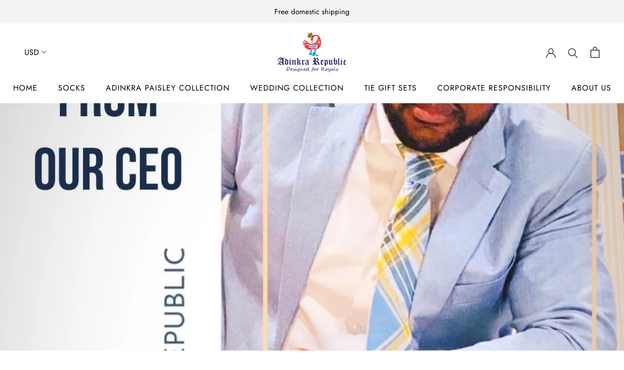

--- FILE ---
content_type: text/javascript
request_url: https://www.adinkrarepublic.com/cdn/shop/t/6/assets/custom.js?v=56598468297313961441637507025
body_size: -600
content:
$(document).ready(function(){$(".ProductItem__PriceList").each(function(){var curr=jQuery(this),currPriceTxt=jQuery(".ProductItem__Price:first-child",curr).text(),currPrice=currPriceTxt.substring(1,currPriceTxt.length);parseInt(currPrice)>99&&$("<span class='free-shipping-txt'>Free shipping</span>").insertAfter($(".ProductItem__Price:last-child",curr))})});
//# sourceMappingURL=/cdn/shop/t/6/assets/custom.js.map?v=56598468297313961441637507025
